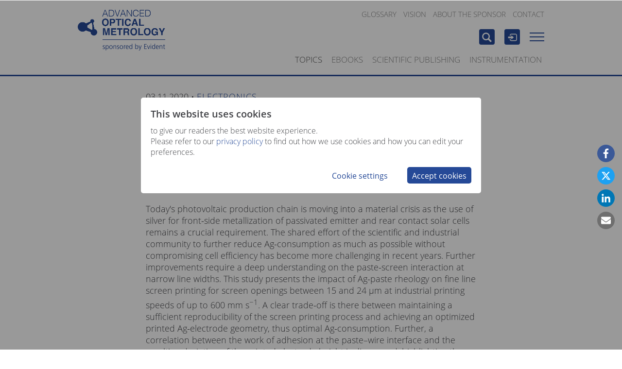

--- FILE ---
content_type: text/html; charset=utf-8
request_url: https://advancedopticalmetrology.com/electronics/the-link-between-ag-paste-rheology-screen-printed-solar-cell-metallization.html
body_size: 7920
content:
<!DOCTYPE html>

<html lang="en">

<head>

    <meta charset="UTF-8">

    <meta name="viewport" content="width=device-width, initial-scale=1, maximum-scale=1">

    <link rel="shortcut icon" href="/favicon.ico">

    <meta name="google-site-verification" content="pS_zhefYD9ZYHsCSQ2QjT50SPJVYu6NrBZqDWPCMcjc" />



    <!--

        <link href="/webjazz/lib9/assets/flag/css/flag-icon.css" rel="stylesheet" type="text/css" />

    -->

    <!-- Google Tag Manager -->

    <script>(function(w,d,s,l,i){w[l]=w[l]||[];w[l].push({'gtm.start':

            new Date().getTime(),event:'gtm.js'});var f=d.getElementsByTagName(s)[0],

        j=d.createElement(s),dl=l!='dataLayer'?'&l='+l:'';j.async=true;j.src=

        'https://www.googletagmanager.com/gtm.js?id='+i+dl;f.parentNode.insertBefore(j,f);

    })(window,document,'script','dataLayer','GTM-TSXXJTW');</script>

    <!-- End Google Tag Manager -->

    <meta name="generator" content="WebJazz - swinging solutions (www.webjazz.de)">
<meta name="revisit-after" content="5">
<meta name="robots" content="index, follow">
<meta name="description" content="This study presents the impact of Ag‐paste rheology on fine line screen printing for screen openings between 15 and 24 µm at industrial printing speeds of up to 600 mm/s.">
<meta name="date" content="2020-11-03">
<link href="/webjazz/lib9/styles.css.php?mod=1738015226" rel="stylesheet" type="text/css">
<script src="/webjazz/lib9/scripts.js.php?mod=1738015227" defer="defer"></script>
<meta property="og:title" content="The Link between Ag‐Paste Rheology and Screen‐Printed Solar Cell Metallization">
<meta property="og:image" content="https://advancedopticalmetrology.com/media/story/177/meta-01-photovoltaic.jpg">
<meta property="og:description" content="This study presents the impact of Ag‐paste rheology on fine line screen printing for screen openings between 15 and 24 µm at industrial printing speeds of up to 600 mm/s.">
<meta property="og:url" content="https://advancedopticalmetrology.com/electronics/the-link-between-ag-paste-rheology-screen-printed-solar-cell-metallization.html">


    <title>The Link between Ag‐Paste Rheology and Screen‐Printed Solar Cell Metallization • Advanced Optical Metrology</title>

</head>



<body>

    <header class="header">

        <div class="content">

            <a id="logo" href="/" title=" • Advanced Optical Metrology"><img src="/styles/images/logo.png" alt="Logo  • Advanced Optical Metrology"/></a>



            <ul class="top-nav">

                <li><a href="/glossary/" target="_self">Glossary</a></li>
<li><a href="/vision/expanding-the-horizon-evident-extended-excellence-in-advanced-optical-metrology.html" target="_self">Vision</a></li>
<li><a href="/about-the-sponsor/" target="_self">About the Sponsor</a></li>
<li><a href="/cdn-cgi/l/email-protection#9deaf8ffeef4e9f8ddfcf9ebfcf3fef8f9f2ede9f4fefcf1f0f8e9eff2f1f2fae4b3fef2f0" target="_self">Contact</a></li>


                <!--<li><a href="/" target="_blank" title="Facebook"><span class="social social-facebook"></span></a></li>-->

            </ul>

            <div class="mid-nav-wrap">

                <div class="searchform"><form id="searchform" class="search" action="/search/index.html" method="get"><input id="searchfield" class="valid" type="text" name="term" placeholder="Search for ..." /><button type="submit" disabled><span class="glyphicons glyphicons-search"></span></button></form></div>

                <ul class="mid-nav">

                    <li><a href='/member/' title='Log in'><span class='glyphicons glyphicons-log-in'></span></a></li>

                <!--<li><a href="/" target="_blank" title="Facebook"><span class="social social-facebook"></span></a></li>-->

                </ul>

                <a id="offcanvas-menu" href="#sidr" class="mobile-menu">

                    <span class="bar"></span>

                    <span class="bar"></span>

                    <span class="bar"></span>

                </a>

            </div>

            <ul class="main-nav">

                <li class="selected"><a href="" target="_self">Topics</a><ul class="dropdown"><li class="no-class"><a href="/additive-manufacturing/" target="_self">Additive Manufacturing</a></li>
<li class="no-class"><a href="/batteries/" target="_self">Batteries</a></li>
<li class="no-class"><a href="/ceramics/" target="_self">Ceramics</a></li>
<li class="no-class"><a href="/composites/" target="_self">Composites</a></li>
<li class="no-class"><a href="/corrosion/" target="_self">Corrosion</a></li>
<li class="selected"><a href="/electronics/" target="_self">Electronics</a></li>
<li class="no-class"><a href="/geoscience/" target="_self">Geoscience</a></li>
<li class="no-class"><a href="/metals-alloys/" target="_self">Metals &amp; Alloys</a></li>
<li class="no-class"><a href="/particles/" target="_self">Particles</a></li>
<li class="no-class"><a href="/photonics/" target="_self">Photonics</a></li>
<li class="no-class"><a href="/roughness/" target="_self">Roughness</a></li>
<li class="no-class"><a href="/thin-films/" target="_self">Thin Films</a></li>
</ul>
</li>
<li><a href="/ebooks/" target="_self">eBooks</a></li>
<li><a href="/scientific-publishing/" target="_self">Scientific Publishing</a></li>
<li><a href="/instrumentation/" target="_self">Instrumentation</a></li>


                

            </ul>



        </div>

    </header>

    <main>

        <article class="single" id='story' data-id='177'>
<header class=''>
<div class="content">
<div class="story_intro">
<div class="prehead">03.11.2020 • <ul><li><a href="/electronics/">Electronics</a></li></ul></div>
<h1>The Link between Ag‐Paste Rheology and Screen‐Printed Solar Cell Metallization</h1>
</div>
</div>
</header>
<div>
<div class="content">
<div class="story_body">
<h3>Abstract</h3><p>Today&#39;s photovoltaic production chain is moving into a material crisis as the use of silver for front‐side metallization of passivated emitter and rear contact solar cells remains a crucial requirement. The shared effort of the scientific and industrial community to further reduce Ag‐consumption as much as possible without compromising cell efficiency has become more challenging in recent years. Further improvements require a deep understanding on the paste‐screen interaction at narrow line widths. This study presents the impact of Ag‐paste rheology on fine line screen printing for screen openings between 15 and 24 &micro;m at industrial printing speeds of up to 600 mm s<sup>&minus;1</sup>. A clear trade‐off is there between maintaining a sufficient reproducibility of the screen printing process and achieving an optimized printed Ag‐electrode geometry, thus optimal Ag‐consumption. Further, a correlation between the work of adhesion at the paste&ndash;wire interface and the resulting deviation of the printed electrode height is discovered, highlighting the importance of an advanced screen optimization for the future of fine line screen printing. Finally, an easy to use method for analyzing the reproducibility of printed Ag‐electrode geometries even for lab‐scale data sets is presented. </p></div>
</div>
</div>
<div>
<div class="content">
<div class="story_body">
<h3>Full article (Open Access):</h3><p><a href="https://doi.org/10.1002/admt.202000654" rel="noopener noreferrer" target="_blank"><em>Advanced Materials Technologies</em></a></p></div>
</div>
</div>
<div class="body"><div class="content"><div class="story_body"><span class="keyword-title"></span><ul class="categories"><li><a href="/electronics/" title='Electronics'>Electronics</a></li></ul></div></div></div><div class="story_info">
<div class="content">
<div class="story_body" style='position: relative'>
<p class='source'>Source: Preview Image: iStock.com/Milos-Muller</p></div>
</div>
</div>
</article>
<section class="article-list related"><div class="content"><h2>Related articles</h2>
<div class="teasers"><div class="teaser" ><a href="/electronics/channel-length-independent-electrical-characteristics-oxide-thin-film-transistors.html"><figure><img src="/media/story/499/teaser-01-figure1.jpg" alt="Channel-Length Independent Electrical Characteristics of Oxide Thin-Film Transistors" srcset="/media/story/499/teaser-01-figure1.jpg 1x, /media/story/499/teaser-01-figure1_@2x.jpg 2x"></figure></a><div class="prehead"><a href="/type/article-digest/" title='Article Digest'>Article Digest</a></div><a href="/electronics/channel-length-independent-electrical-characteristics-oxide-thin-film-transistors.html"><h3>Channel-Length Independent Electrical Characteristics of Oxide Thin-Film Transistors</h3><p>The quality and dimensions of the fabricated devices were assessed through an MX61 optical microscope from Olympus.</p></a>
</div>
<div class="teaser inactive"><a href="/batteries/porous-aramid-nanofiber-films-for-high-speed-lithium-metal-batteries.html"><figure><img src="/media/story/617/teaser-01-adobestock-526620639.jpg" alt="Phase Separation-Controlled Assembly of Hierarchically Porous Aramid Nanofiber Films for High-speed Lithium-Metal Batteries" srcset="/media/story/617/teaser-01-adobestock-526620639.jpg 1x, /media/story/617/teaser-01-adobestock-526620639_@2x.jpg 2x"></figure></a><div class="ribbon ribbon-top-right"><span>&nbsp; Access<br/>&nbsp; now</span></div><div class="prehead"><a href="/type/article-digest/" title='Article Digest'>Article Digest</a></div><a href="/batteries/porous-aramid-nanofiber-films-for-high-speed-lithium-metal-batteries.html"><h3>Phase Separation-Controlled Assembly of Hierarchically Porous Aramid Nanofiber Films for High-speed Lithium-Metal Batteries</h3><p>This study shows that hierarchically porous aramid nanofiber separators effectively inhibit lithium dendrite growth, ensuring stable high-rate cycle performances, and addressing Li-metal battery lifespan and safety.</p></a>
</div>
<div class="teaser" ><a href="/electronics/nanodiamond-based-separators-for-supercapacitors-realized-on-paper-substrates.html"><figure><img src="/media/story/199/teaser-01-diamonds.jpg" alt="Nanodiamond‐Based Separators for Supercapacitors Realized on Paper Substrates" srcset="/media/story/199/teaser-01-diamonds.jpg 1x, /media/story/199/teaser-01-diamonds_@2x.jpg 2x"></figure></a><div class="prehead"><a href="/type/article-digest/" title='Article Digest'>Article Digest</a></div><a href="/electronics/nanodiamond-based-separators-for-supercapacitors-realized-on-paper-substrates.html"><h3>Nanodiamond‐Based Separators for Supercapacitors Realized on Paper Substrates</h3><p>Herein, a scalable, low-cost, and easy-to-process approach for the preparation of supercapacitors using large area techniques like spray and blade coating is presented.</p></a>
</div>
<div class="teaser" ><a href="/electronics/native-oxide-barrier-layer-for-selective-electroplated-metallization-of-silicon-heterojunction-solar-cells.html"><figure><img src="/media/story/208/teaser-01-solar-panels.jpg" alt="Native Oxide Barrier Layer for Selective Electroplated Metallization of Silicon Heterojunction Solar Cells" srcset="/media/story/208/teaser-01-solar-panels.jpg 1x, /media/story/208/teaser-01-solar-panels_@2x.jpg 2x"></figure></a><div class="prehead"><a href="/type/article-digest/" title='Article Digest'>Article Digest</a></div><a href="/electronics/native-oxide-barrier-layer-for-selective-electroplated-metallization-of-silicon-heterojunction-solar-cells.html"><h3>Native Oxide Barrier Layer for Selective Electroplated Metallization of Silicon Heterojunction Solar Cells</h3><p>An alternative low-silver approach for low-temperature metallization of SHJ solar cells through selectivity of etchants and plating processes was demonstrated. The NOBLE approach saves processing steps and consumables with encouraging results.</p></a>
</div>
<div class="teaser inactive"><a href="/batteries/in-situ-derived-mixed-ion-electron-conducting-layer-functional-separator-for-high-performance-dendrite-free-rechargeable-lithium-metal-batteries.html"><figure><img src="/media/story/616/teaser-01-stock-pic.jpg" alt="In Situ Derived Mixed Ion/Electron Conducting Layer on Top of a Functional Separator for High-Performance, Dendrite-Free Rechargeable Lithium-Metal Batteries" srcset="/media/story/616/teaser-01-stock-pic.jpg 1x, /media/story/616/teaser-01-stock-pic_@2x.jpg 2x"></figure></a><div class="ribbon ribbon-top-right"><span>&nbsp; Access<br/>&nbsp; now</span></div><div class="prehead"><a href="/type/article-digest/" title='Article Digest'>Article Digest</a></div><a href="/batteries/in-situ-derived-mixed-ion-electron-conducting-layer-functional-separator-for-high-performance-dendrite-free-rechargeable-lithium-metal-batteries.html"><h3>In Situ Derived Mixed Ion/Electron Conducting Layer on Top of a Functional Separator for High-Performance, Dendrite-Free Rechargeable Lithium-Metal Batteries</h3><p>Rechargeable lithium-metal batteries (RLBs) face cycling and safety challenges due to reactive Li and uncontrolled dendrite growth. This study introduces an Mg3N2-decorated separator for Li-metal surfaces to enhance anode electrochemistry. This scalable approach promises high-energy RLBs with extended cycles and improved safety, offering new battery manufacturing possibilities.</p></a>
</div>
<div class="teaser" ><a href="/electronics/spray-coated-polymer-solar-cells-based-on-low-band-gap-donors-processed-with-ortho-xylene.html"><figure><img src="/media/story/209/teaser-01-solar-cell-4.jpg" alt="Spray-Coated Polymer Solar Cells Based on Low-Band-Gap Donors Processed with ortho-Xylene" srcset="/media/story/209/teaser-01-solar-cell-4.jpg 1x, /media/story/209/teaser-01-solar-cell-4_@2x.jpg 2x"></figure></a><div class="prehead"><a href="/type/article-digest/" title='Article Digest'>Article Digest</a></div><a href="/electronics/spray-coated-polymer-solar-cells-based-on-low-band-gap-donors-processed-with-ortho-xylene.html"><h3>Spray-Coated Polymer Solar Cells Based on Low-Band-Gap Donors Processed with ortho-Xylene</h3><p>A low-band-gap material blend was dissolved in the non-chlorinated solvent ortho-xylene for both spin-coating and spray-coating of active layers for polymer solar cells. The results open the way to the use of spray-coating to scale up the deposition of active layers.</p></a>
</div>
</div>
</div>
</section>


    </main>

    <div class="wj-share-buttons-wrap"><ul class="wj-share-buttons"><li class='wj-share-facebook'><a target='_blank' title='Share on facebook' href='https://facebook.com/sharer/sharer.php?u=https%3A%2F%2Fadvancedopticalmetrology.com%2Felectronics%2Fthe-link-between-ag-paste-rheology-screen-printed-solar-cell-metallization.html'><svg xmlns="http://www.w3.org/2000/svg" viewBox="0 0 264 512"><path d="M76.7 512V283H0v-91h76.7v-71.7C76.7 42.4 124.3 0 193.8 0c33.3 0 61.9 2.5 70.2 3.6V85h-48.2c-37.8 0-45.1 18-45.1 44.3V192H256l-11.7 91h-73.6v229"></path></svg></a></li><li class='wj-share-twitter'><a target='_blank' title='Share on twitter' href='https://twitter.com/intent/tweet/?text=&amp;url=https%3A%2F%2Fadvancedopticalmetrology.com%2Felectronics%2Fthe-link-between-ag-paste-rheology-screen-printed-solar-cell-metallization.html'><svg xmlns="http://www.w3.org/2000/svg" viewBox="0 0 512 512"><!--! Font Awesome Pro 6.4.2 by @fontawesome - https://fontawesome.com License - https://fontawesome.com/license (Commercial License) Copyright 2023 Fonticons, Inc. --><path d="M389.2 48h70.6L305.6 224.2 487 464H345L233.7 318.6 106.5 464H35.8L200.7 275.5 26.8 48H172.4L272.9 180.9 389.2 48zM364.4 421.8h39.1L151.1 88h-42L364.4 421.8z"/></svg></a></li><li class='wj-share-linkedin'><a target='_blank' title='Share on Linked-in' href='https://www.linkedin.com/shareArticle?mini=true&amp;url=https%3A%2F%2Fadvancedopticalmetrology.com%2Felectronics%2Fthe-link-between-ag-paste-rheology-screen-printed-solar-cell-metallization.html&amp;title=&amp;summary=&amp;source='><svg xmlns="http://www.w3.org/2000/svg" viewBox="0 0 448 512"><path d="M100.3 480H7.4V180.9h92.9V480zM53.8 140.1C24.1 140.1 0 115.5 0 85.8 0 56.1 24.1 32 53.8 32c29.7 0 53.8 24.1 53.8 53.8 0 29.7-24.1 54.3-53.8 54.3zM448 480h-92.7V334.4c0-34.7-.7-79.2-48.3-79.2-48.3 0-55.7 37.7-55.7 76.7V480h-92.8V180.9h89.1v40.8h1.3c12.4-23.5 42.7-48.3 87.9-48.3 94 0 111.3 61.9 111.3 142.3V480z"></path></svg></a></li><li class='wj-share-mail'><a target='_blank' title='Share via e-mail' href="/cdn-cgi/l/email-protection#[base64]"><svg xmlns="http://www.w3.org/2000/svg" viewBox="0 0 512 512"><path d="M502.3 190.8c3.9-3.1 9.7-.2 9.7 4.7V400c0 26.5-21.5 48-48 48H48c-26.5 0-48-21.5-48-48V195.6c0-5 5.7-7.8 9.7-4.7 22.4 17.4 52.1 39.5 154.1 113.6 21.1 15.4 56.7 47.8 92.2 47.6 35.7.3 72-32.8 92.3-47.6 102-74.1 131.6-96.3 154-113.7zM256 320c23.2.4 56.6-29.2 73.4-41.4 132.7-96.3 142.8-104.7 173.4-128.7 5.8-4.5 9.2-11.5 9.2-18.9v-19c0-26.5-21.5-48-48-48H48C21.5 64 0 85.5 0 112v19c0 7.4 3.4 14.3 9.2 18.9 30.6 23.9 40.7 32.4 173.4 128.7 16.8 12.2 50.2 41.8 73.4 41.4z"></path></svg></a></li></ul><a class="expander"><i class="fa fa-share-alt"></i></a></div>

    

    

    <footer>

        <div class="content"><a class="footer-logo olympus" href="https://www.evidentscientific.com" target="_blank" rel="noopener"><img class="olympus-logo" src="/styles/images/olympus.svg" alt="Logo Olympus"></a><a class="footer-logo evident" href="https://www.evidentscientific.com" target="_blank" rel="noopener"><img class="evident-logo" src="/styles/images/evident.svg" alt="Logo Evident"></a><div class="footer-menu"><strong>Topics</strong><ul><li><a href="/additive-manufacturing/" target="_self">Additive Manufacturing</a></li>
<li><a href="/batteries/" target="_self">Batteries</a></li>
<li><a href="/ceramics/" target="_self">Ceramics</a></li>
<li><a href="/composites/" target="_self">Composites</a></li>
<li><a href="/corrosion/" target="_self">Corrosion</a></li>
<li class="selected"><a href="/electronics/" target="_self">Electronics</a></li>
<li><a href="/geoscience/" target="_self">Geoscience</a></li>
<li><a href="/metals-alloys/" target="_self">Metals &amp; Alloys</a></li>
<li><a href="/particles/" target="_self">Particles</a></li>
<li><a href="/photonics/" target="_self">Photonics</a></li>
<li><a href="/roughness/" target="_self">Roughness</a></li>
<li><a href="/thin-films/" target="_self">Thin Films</a></li>
<li><a href="/ebooks/" target="_self">eBooks</a></li>
<li><a href="/scientific-publishing/" target="_self">Scientific Publishing</a></li>
<li><a href="/instrumentation/" target="_self">Instrumentation</a></li>
<li><a href="/glossary/" target="_self">Glossary</a></li>
<li><a href="/instrumentation/unveils-the-dsx2000-digital-microscope.html" target="_self">Vision</a></li>
<li><a href="/about-the-sponsor/" target="_self">About the Sponsor</a></li>
</ul><ul><li><a target="_blank" href="https://www.wiley-vch.de/en/info/contact-masthead">Privacy Policy</a></li><li><a href="/cdn-cgi/l/email-protection#413624233228352401202537202f2224252e31352822202d2c2435332e2d2e26386f222e2c">Contact</a></li></ul></div><div class="copyright"><a class="footer-logo wiley" href="https://www.wiley-vch.de/en/" target="_blank" rel="noopener"><img class="wiley-logo" src="[data-uri]" width="140" height="29" alt="Wiley Branding"></a><p>Copyright © 2025 by John Wiley & Sons , Inc., or related companies. All rights reserved: No parts of this website/publication may be reproduced in any form or by any means without expressed permission from the publisher.</p></div></div>

    </footer>

    <div id="sidr">

        <form action="/search/index.html" method="get">

            <input type="search" name="term" placeholder="Search..." />

        </form>

        <ul>

            <li class="selected"><a href="" target="_self">Topics</a><ul class="dropdown"><li class="no-class"><a href="/additive-manufacturing/" target="_self">Additive Manufacturing</a></li>
<li class="no-class"><a href="/batteries/" target="_self">Batteries</a></li>
<li class="no-class"><a href="/ceramics/" target="_self">Ceramics</a></li>
<li class="no-class"><a href="/composites/" target="_self">Composites</a></li>
<li class="no-class"><a href="/corrosion/" target="_self">Corrosion</a></li>
<li class="selected"><a href="/electronics/" target="_self">Electronics</a></li>
<li class="no-class"><a href="/geoscience/" target="_self">Geoscience</a></li>
<li class="no-class"><a href="/metals-alloys/" target="_self">Metals &amp; Alloys</a></li>
<li class="no-class"><a href="/particles/" target="_self">Particles</a></li>
<li class="no-class"><a href="/photonics/" target="_self">Photonics</a></li>
<li class="no-class"><a href="/roughness/" target="_self">Roughness</a></li>
<li class="no-class"><a href="/thin-films/" target="_self">Thin Films</a></li>
</ul>
</li>
<li><a href="/ebooks/" target="_self">eBooks</a></li>
<li><a href="/scientific-publishing/" target="_self">Scientific Publishing</a></li>
<li><a href="/instrumentation/" target="_self">Instrumentation</a></li>


        </ul>

        <ul>

            <li><a href="/glossary/" target="_self">Glossary</a></li>
<li><a href="/vision/expanding-the-horizon-evident-extended-excellence-in-advanced-optical-metrology.html" target="_self">Vision</a></li>
<li><a href="/about-the-sponsor/" target="_self">About the Sponsor</a></li>
<li><a href="/cdn-cgi/l/email-protection#ef988a8d9c869b8aaf8e8b998e818c8a8b809f9b868c8e83828a9b9d8083808896c18c8082" target="_self">Contact</a></li>


                <!--<li><a><span class="social social-facebook"></span></a></li>-->

        </ul>

    </div>

    <div id="sidr-body-overlay"></div>

    <script data-cfasync="false" src="/cdn-cgi/scripts/5c5dd728/cloudflare-static/email-decode.min.js"></script><script async src="https://www.googletagmanager.com/gtag/js?id=G-1XQE3HQGSV"></script><script>
                      window.dataLayer = window.dataLayer || [];
                      function gtag(){dataLayer.push(arguments);}
                      gtag('js', new Date()); gtag('config', 'G-1XQE3HQGSV',{ cookie_expires: 0 }); </script>

    <div id="cookie-message" class='cookie-popup'>
<div class='cookie-wrap'>
<div id='cookie-message-init'>
<div class='cookie-text'>
<span class="title">This website uses cookies</span>to give our readers the best website experience. <br />Please refer to our <a href='/privacy/index.html' target='_blank'>privacy policy</a> to find out how we use cookies and how you can edit your preferences.</div><div class="button-wrapper"><a href='' class='cookies-settings'>Cookie settings</a><a href='' class='cookies-accepted'>Accept cookies</a></div></div><div id='cookie-message-options' style='display: none;'>
<div class='cookie-text'>
<label class="switch">
 <input name="field[privacy]" type="checkbox" value="true" id="privacy_checkbox" >
<span class='slider round'></span>
</label>
<span class="title">This website uses Google Analytics</span> a web analysis service of Google Inc. ("Google"). Google Analytics uses "cookies", which are text files placed on your browser, to help the website analyze how you use the website. Further details can be found in the <a href='/privacy/index.html'>data privacy policy</a>.</div><div class="button-wrapper"><a href='' class='cookies-confirm'>Confirm</a><a href='' class='cookies-accepted'>Accept cookies</a></div></div></div></div>

    <script>var _paq = window._paq || [];
_paq.push(["setDoNotTrack", true]);
_paq.push(["setVisitorCookieTimeout", 0]);
_paq.push(["setReferralCookieTimeout", 0]);
_paq.push(["setSessionCookieTimeout", 0]);
_paq.push(["trackPageView"]);
_paq.push(["enableLinkTracking"]);
(function() {
var u="https://stats.webjazz.de/piwik/";
_paq.push(["setTrackerUrl", u + "matomo.php"]);
_paq.push(["setSiteId", "135"]);
var d=document, g=d.createElement('script'), s=d.getElementsByTagName('script')[0];
g.type='text/javascript'; g.async=true; g.defer=true; g.src=u+'matomo.js'; s.parentNode.insertBefore(g,s);
})();
</script>
<script>
function wj_init_deferred () {
$('body').css('overflow','hidden')
}
</script>


    <!-- Google Tag Manager (noscript) -->

    <noscript><iframe src="https://www.googletagmanager.com/ns.html?id=GTM-TSXXJTW"

                      height="0" width="0" style="display:none;visibility:hidden"></iframe></noscript>

    <!-- End Google Tag Manager (noscript) -->

</body>



</html>

--- FILE ---
content_type: image/svg+xml
request_url: https://advancedopticalmetrology.com/styles/images/evident.svg
body_size: 806
content:
<?xml version="1.0" encoding="utf-8"?>
<!-- Generator: Adobe Illustrator 27.4.0, SVG Export Plug-In . SVG Version: 6.00 Build 0)  -->
<svg version="1.1" id="a" xmlns="http://www.w3.org/2000/svg" xmlns:xlink="http://www.w3.org/1999/xlink" x="0px" y="0px"
	 viewBox="0 0 198 37" style="enable-background:new 0 0 198 37;" xml:space="preserve">
<style type="text/css">
	.st0{fill:#FFFFFF;}
</style>
<g>
	<g>
		<path class="st0" d="M7,10.7h20.8v3.5H11.7v4.5h9.4v3.5h-9.4v5H28v3.8H7V10.7z"/>
		<path class="st0" d="M63.6,10.7h4.7v20.3h-4.7V10.7z"/>
		<path class="st0" d="M74.1,10.7h13.1c7.6,0,11.6,3.7,11.6,10c0,3.8-1.7,7-4.5,8.7c-2,1.2-4.7,1.6-8.4,1.6H74.1L74.1,10.7
			L74.1,10.7z M84.9,27.2c6,0,9-1.5,9-6.5c0-4.1-2.2-6.3-6.7-6.3h-8.4v12.9H84.9L84.9,27.2z"/>
		<path class="st0" d="M104.3,10.7h20.8v3.5h-16.1v4.5h9.4v3.5h-9.4v5h16.3v3.8h-21V10.7z"/>
		<path class="st0" d="M130.7,10.7h3.2l14.3,12c0.8,0.7,1.6,1.4,2.3,2.2c-0.1-1.7-0.2-2.9-0.2-3.5V10.7h4.3v20.3h-3.2l-14.9-12.6
			c-0.6-0.5-1.1-1-1.7-1.7c0.2,1.6,0.2,2.6,0.2,3.2v11h-4.3L130.7,10.7L130.7,10.7z"/>
		<path class="st0" d="M174.2,31.1h-4.7V14.3h-9.3v-3.6h23.4v3.6h-9.4L174.2,31.1L174.2,31.1z"/>
		<g>
			<polygon class="st0" points="51.4,6 46.2,14.7 47.3,16.6 53.7,6 			"/>
			<polygon class="st0" points="58.3,6 49.6,20.4 50.8,22.4 60.6,6 			"/>
			<polygon class="st0" points="54.8,6 47.9,17.6 49.1,19.5 57.2,6 			"/>
			<polygon class="st0" points="50.2,23.3 42.7,10.8 40.4,10.8 49.1,25.3 			"/>
			<polygon class="st0" points="45.6,31.1 46.7,29.1 35.7,10.8 33.4,10.8 			"/>
			<polygon class="st0" points="47.3,28.2 48.5,26.2 39.2,10.8 36.9,10.8 			"/>
		</g>
	</g>
	<g>
		<path class="st0" d="M186.5,13.2v-2h-0.8v-0.4h2v0.4H187v2H186.5L186.5,13.2z"/>
		<path class="st0" d="M188.4,13.2v-2.4h0.4l1,1.7h-0.2l1-1.7h0.4l0,2.4h-0.4v-1.7h0.1l-0.9,1.4h-0.2l-0.9-1.4h0.1v1.7H188.4
			L188.4,13.2z"/>
	</g>
</g>
</svg>


--- FILE ---
content_type: image/svg+xml
request_url: https://advancedopticalmetrology.com/styles/images/olympus.svg
body_size: 959
content:
<?xml version="1.0" encoding="utf-8"?>
<!-- Generator: Adobe Illustrator 27.4.0, SVG Export Plug-In . SVG Version: 6.00 Build 0)  -->
<svg version="1.1" id="a" xmlns="http://www.w3.org/2000/svg" xmlns:xlink="http://www.w3.org/1999/xlink" x="0px" y="0px"
	 viewBox="0 0 198 46" style="enable-background:new 0 0 198 46;" xml:space="preserve">
<style type="text/css">
	.st0{fill:#FDB913;}
	.st1{fill:#FFFFFF;}
</style>
<g>
	<polygon class="st0" points="6,38.3 99,40.8 192,38.3 192,37.2 99,34.8 6,37.2 	"/>
	<polygon class="st1" points="38.2,6.1 47.1,6.1 47.1,22.7 58.2,22.7 58.2,27.6 38.2,27.6 	"/>
	<path class="st1" d="M150.7,28.5c-6.9,0-12.7-2.1-12.7-7.8V6.1h8.6V20c0,2.7,2,3.9,4.1,3.9s4.1-1.2,4.1-3.9V6.1h8.6v14.6
		C163.4,26.4,157.6,28.5,150.7,28.5"/>
	<path class="st1" d="M181.4,11.8h9.1c-0.5-4.9-7.4-6.4-12.7-6.4s-12.3,1.8-12.3,7.2c0,3.9,3.8,5.2,6.5,5.8c1.9,0.4,5.1,0.9,6.6,1.3
		c2.2,0.5,3.3,0.9,3.3,2.3c0,1.4-1.3,2.1-3.9,2.1c-2.5,0-4-0.8-4.4-2.6h-9.2c0.5,5.9,8,7.1,13.8,7.1c5.9,0,13-1.4,13-7.2
		c0-3.2-2-5.3-7-6.3c-2.6-0.5-6.2-1.2-7.6-1.4c-1.8-0.3-2.5-1-2.5-1.9c0-0.9,0.9-1.9,3.5-1.9C179.8,9.8,181,10.4,181.4,11.8"/>
	<path class="st1" d="M128.3,19.7c6.4,0,8-4.1,8-6.7c0-2.4-1.4-6.9-8-6.9h-17.2v21.5h8.4v-7.9H128.3 M119.6,15v-4.2h5.6
		c1.4,0,2.6,0.7,2.6,2c0,1.2-0.7,2.2-2.6,2.2C125.2,15,119.6,15,119.6,15z"/>
	<path class="st1" d="M68.9,6.6l0.2-0.5H78l-9.3,14.3v7.3h-8.4v-7.3L51.1,6.1H60l0.2,0.5l4,7.1c0.3,0.5,0.3,0.5,0.6,0L68.9,6.6
		L68.9,6.6z"/>
	<path class="st1" d="M95.8,27.6l0.2-0.4l4.5-10.6c0.1-0.3,0.4-0.2,0.4,0v11h7.3V6.1h-8.8l-0.2,0.5l-5.4,12.4
		c-0.2,0.5-0.4,0.5-0.6,0L87.8,6.5l-0.2-0.5h-8.8v21.5h7.3v-11c0-0.2,0.3-0.3,0.4,0l4.5,10.6l0.2,0.4H95.8z"/>
	<path class="st1" d="M36.2,16.8c0,7.2-6.2,11.6-14.9,11.6S6.5,24.1,6.5,16.8S12.7,5.2,21.3,5.2S36.2,9.6,36.2,16.8 M27.3,16.8
		c0-4.4-2.2-7-5.9-7s-5.9,2.7-5.9,7s2.2,7,5.9,7S27.3,21.2,27.3,16.8"/>
</g>
</svg>
